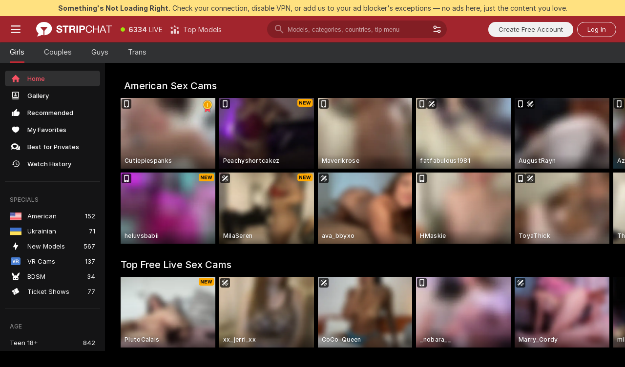

--- FILE ---
content_type: image/svg+xml
request_url: https://assets.striiiipst.com/assets/common/components/ui/CountryFlag/images/ni.svg
body_size: 293
content:
<svg width="512" height="336" xmlns="http://www.w3.org/2000/svg"><g fill="none"><path d="M512 112H0V9a9 9 0 019-9h494a9 9 0 019 9v103zm-9 224H9a9 9 0 01-9-9V224h512v103a9 9 0 01-9 9z" fill="#41479B"/><path fill="#F5F5F5" d="M0 112h512v112H0z"/><path fill="#AFEBFF" d="M256 136l-27 39h54z"/><path fill="#557DE6" d="M229 175l-17 26h88l-17-26z"/><g fill="#73AF00"><path d="M263 173v-1 1zm1-2zm-2 4v-1 1zm4-8zm-1 1a2 2 0 00-1 1l1-1zm-1 12l1 1 6-7-1 1-2-6-2-2c0 3 1 9-2 13zm8-9zm1-3a2 2 0 000 1v-1zm-2 5l1-1-1 1z"/><path d="M288 182c-3 0-6-2-7-4l-5-9-2-2c1 4 2 11-4 15h-4v-1c-1 2-3 2-5 1-7-3-6-11-5-15l-2 2-2 6-1-1 7 7c-2 2-4 2-5 1-7-3-6-11-6-15l-1 2-3 6v-1l6 7c-1 2-3 2-5 1-6-3-5-11-5-15l-2 2c0 1-1 5-4 9-2 2-5 4-8 4h-2v3h66v-3h-1zM259 172v0zm-1-1zm0-2zm2 5v0zm1 2zm1 1v0zm1 2z"/></g><path d="M274 167l-1 1a2 2 0 000 1 13 13 0 01-1 2v1l-1 1v1l-6 7a32 32 0 01-1-1c3-4 2-10 2-13h-1a2 2 0 000 1 2 2 0 00-1 1 13 13 0 010 2l-1 1v1l-1 1v1a20 20 0 01-1 1 19 19 0 01-1-1v-1a17 17 0 01-1-1v-1a14 14 0 01-1-1v-2a2 2 0 00-1-1 2 2 0 00-1-1c-1 4-2 12 5 15a4 4 0 004 0h5c6-4 5-11 4-15z" fill="#FFE15A"/><path d="M250 171zm-1-2zm1 3l1 1-1-1zm-3-5z" fill="#73AF00"/><path d="M253 182c1 1 4 1 5-1l-7-7a17 17 0 010-1l-1-1a14 14 0 010-1l-1-2a2 2 0 000-1 2 2 0 00-1-1 2 2 0 00-1 0c0 4-1 12 6 15z" fill="#FFE15A"/><path d="M241 171h0zm1 1v0zm-1-3z" fill="#73AF00"/><path d="M244 182c2 1 4 1 5-1l-6-7a17 17 0 01-1-1v-1a14 14 0 010-1h-1v-2a2 2 0 00-1-1 2 2 0 00-1-1c0 4-1 12 5 15z" fill="#FFE15A"/><path d="M243 155l-1 1a50 50 0 0115-2l14 2-1-1a55 55 0 00-13-2 55 55 0 00-14 2z" fill="#41479B"/><path d="M243 154l-1 2c5-2 9-2 15-2a48 48 0 0114 2l-1-2a54 54 0 00-13-2 54 54 0 00-14 2z" fill="#5AA0E6"/><path d="M243 153v2a47 47 0 0114-2l13 2v-2a53 53 0 00-13-1 53 53 0 00-14 1z" fill="#9BC800"/><path d="M243 153v1a46 46 0 0114-2l13 2v-1a51 51 0 00-13-2l-14 2z" fill="#FFE14E"/><path d="M243 152v2a45 45 0 0114-2 45 45 0 0113 2v-2a50 50 0 00-13-2 50 50 0 00-14 2z" fill="#FFB14E"/><path d="M243 152v1a43 43 0 0114-2 43 43 0 0113 2v-1a49 49 0 00-13-2 49 49 0 00-14 2z" fill="#FF4B55"/><path d="M300 202h-88a2 2 0 01-2-1 2 2 0 010-1l45-67h2l45 67a2 2 0 11-2 2zm-85-3h82l-41-62-41 62z" fill="#FFE15A"/><path d="M259 161c0-1-1-4-4-4l-2 2 1 1v1l-1 1 2 2 1 2 1-2 2-3z" fill="#FF4B55"/></g></svg>

--- FILE ---
content_type: image/svg+xml
request_url: https://assets.striiiipst.com/assets/common/components/ui/CountryFlag/images/nz.svg
body_size: 347
content:
<svg width="512" height="336" xmlns="http://www.w3.org/2000/svg"><g fill="none"><path d="M503 336H9a9 9 0 01-9-9V9a9 9 0 019-9h494a9 9 0 019 9v318a9 9 0 01-9 9z" fill="#41479B"/><path d="M247 0h-15l-82 54V0h-44v54L24 0H9a9 9 0 00-9 9v7l70 46H0v44h70L0 152v7a9 9 0 009 9h15l82-54v54h44v-54l82 54h15a9 9 0 009-9v-7l-70-46h70V62h-70l70-46V9a9 9 0 00-9-9z" fill="#F5F5F5"/><g fill="#FF4B55"><path d="M256 71H141V0h-26v71H0v26h115v71h26V97h115z"/><path d="M97 62L4 2C2 3 0 6 0 9v1l81 52h16zm69 0l89-57c-2-3-5-5-8-5h-2l-95 62h16zm-77 44L1 163c2 3 5 5 8 5h1l96-62H89zm167 54l-83-54h-16l94 61c3-1 5-4 5-7zm139 120h-1l-10-8-10 8a2 2 0 01-3-2l4-12-11-8a2 2 0 010-2 2 2 0 011-1h13l4-13a2 2 0 012-1l2 1 4 13h13l1 1a2 2 0 010 2l-11 8 4 12a2 2 0 010 2h-2z"/></g><path d="M384 243l4 13 15 1-12 8 4 13-11-8-11 8 4-13-12-8 15-1 4-13zm0-3a4 4 0 00-3 2l-4 11h-12a4 4 0 00-2 6l10 7-4 11a4 4 0 006 4l9-7 9 7a4 4 0 005 0 4 4 0 001-4l-4-11 10-7a4 4 0 10-2-6h-12l-4-11a4 4 0 00-3-2z" fill="#F5F5F5"/><path d="M395 138l-1-1-10-7-10 7a2 2 0 01-1 1l-2-1a2 2 0 010-2l4-12-11-7a2 2 0 010-2 2 2 0 011-2h13l4-12a2 2 0 012-1l2 1 4 12h13l1 2a2 2 0 010 2l-11 7 4 12a2 2 0 010 2l-2 1z" fill="#FF4B55"/><path d="M384 101l4 13h15l-12 9 4 13-11-8-11 8 4-13-12-9h15l4-13zm0-4a4 4 0 00-3 3l-4 11h-12a4 4 0 00-2 6l10 7-4 11a4 4 0 006 4l9-7 9 7a4 4 0 005 0 4 4 0 001-4l-4-11 10-7a4 4 0 001-4 4 4 0 00-3-2h-12l-4-11a4 4 0 00-3-3z" fill="#F5F5F5"/><path d="M457 182h-1l-10-8-11 8a2 2 0 01-1 0h-1a2 2 0 010-2l4-13-11-7a2 2 0 010-2 2 2 0 011-1l13-1 4-12a2 2 0 012-1l1 1 5 12 12 1 2 1a2 2 0 01-1 2l-10 7 4 13a2 2 0 01-1 2 2 2 0 01-1 0z" fill="#FF4B55"/><path d="M446 145l4 13h14l-11 9 4 13-11-8-12 8 5-13-12-9h14l5-13zm0-4a4 4 0 00-4 3l-3 11h-12a4 4 0 00-2 6l9 7-3 11a4 4 0 003 5l2-1 10-7 9 7a4 4 0 004 0 4 4 0 002-4l-4-11 9-7a4 4 0 002-4 4 4 0 00-4-2h-11l-4-11a4 4 0 00-3-3z" fill="#F5F5F5"/><path d="M334 200l-1-1-11-7-10 7a2 2 0 01-1 1l-1-1a2 2 0 01-1-2l4-12-10-8a2 2 0 01-1-2 2 2 0 012-1h12l5-12a2 2 0 011-1l2 1 4 12h13l1 1a2 2 0 010 2l-11 8 4 12a2 2 0 010 2 2 2 0 01-1 1z" fill="#FF4B55"/><path d="M322 163l5 13h14l-12 8 5 14-12-8-11 8 4-14-11-8h14l4-13zm0-4a4 4 0 00-3 2l-4 11h-11a4 4 0 00-2 7l9 7-4 11a4 4 0 004 4h2l9-7 10 7a4 4 0 004 0 4 4 0 001-4l-3-11 9-7a4 4 0 001-4 4 4 0 00-3-3h-12l-3-11a4 4 0 00-4-2z" fill="#F5F5F5"/></g></svg>

--- FILE ---
content_type: application/javascript; charset=UTF-8
request_url: https://stripchat.com/cdn-cgi/challenge-platform/scripts/jsd/main.js
body_size: 9092
content:
window._cf_chl_opt={AKGCx8:'b'};~function(H7,cK,cI,cV,cb,cs,cv,cp,H1,H2){H7=d,function(G,C,Ha,H6,c,H){for(Ha={G:429,C:415,c:344,H:272,P:257,z:430,x:348,S:359,L:279,e:478,X:408,i:453},H6=d,c=G();!![];)try{if(H=parseInt(H6(Ha.G))/1*(parseInt(H6(Ha.C))/2)+-parseInt(H6(Ha.c))/3+-parseInt(H6(Ha.H))/4*(-parseInt(H6(Ha.P))/5)+-parseInt(H6(Ha.z))/6*(-parseInt(H6(Ha.x))/7)+parseInt(H6(Ha.S))/8+-parseInt(H6(Ha.L))/9*(-parseInt(H6(Ha.e))/10)+-parseInt(H6(Ha.X))/11*(parseInt(H6(Ha.i))/12),H===C)break;else c.push(c.shift())}catch(P){c.push(c.shift())}}(y,278493),cK=this||self,cI=cK[H7(267)],cV=function(Pi,PX,Pt,Pu,PS,H8,C,c,H,P){return Pi={G:251,C:418,c:342},PX={G:470,C:281,c:273,H:280,P:241,z:403,x:329,S:432,L:391,e:470,X:409,i:304,A:436,Q:470,n:255,o:261,N:387,l:339,k:324,f:456,B:412,D:375,U:316,W:470,M:451,j:470},Pt={G:301},Pu={G:421,C:301,c:451,H:322,P:250,z:263,x:322,S:250,L:322,e:334,X:405,i:436,A:334,Q:374,n:387,o:462,N:436,l:353,k:305,f:456,B:436,D:324,U:334,W:454,M:405,j:362,Z:312,h:454,K:449,I:436,V:397,b:324,a:332,Y:470,J:383,R:329,g:302,F:436,O:322,m:263,s:334,E:390,v:467,T:334,y0:329,y1:458,y2:454,y3:462,y4:436,y5:436,y6:470,y7:443,y8:449,y9:436,yy:339,yd:435,yG:409,yC:375},PS={G:392,C:361,c:297,H:297,P:392,z:320,x:451},H8=H7,C={'kgYpw':function(z,S){return S==z},'SFhMV':function(z,S){return z-S},'YgGGe':function(z,x){return z(x)},'Kqvqa':function(z,S){return z|S},'CRrsE':function(z,S){return z-S},'KtlLK':function(z,S){return S==z},'QVqWM':function(z,S){return z>S},'kFBvK':function(z,S){return z&S},'rwhEn':function(z,S){return z==S},'ONTec':function(z,S){return z!==S},'COeCv':function(z,S){return z<S},'hkoYA':function(z,S){return z-S},'plgXO':function(z,S){return z<<S},'HOOxc':function(z,S){return S==z},'waGdQ':function(z,S){return z<<S},'UNcmL':function(z,S){return z&S},'rwZYG':function(z,S){return z-S},'AxFtf':function(z,S){return z!==S},'PbQtF':function(z,S){return z-S},'RcKtc':function(z,S){return z|S},'fvsrb':function(z,S){return S==z},'ekrZP':function(z,x){return z(x)},'WGnlk':function(z,S){return z==S},'PdGLK':H8(Pi.G),'XOoFr':function(z,x){return z(x)},'oJLry':function(z,S){return z<S},'lvyeo':function(z,S){return S!=z},'YcwkX':function(z,S){return z==S},'bqRMC':function(z,S){return z<S},'OZXNL':function(z,x){return z(x)},'IFKEf':function(z,S){return z!=S},'RWvPk':function(z,S){return S==z},'ZubNE':function(z,S){return z-S},'DYOUu':function(z,S){return z==S}},c=String[H8(Pi.C)],H={'h':function(z){return null==z?'':H.g(z,6,function(x,H9,S,L){if(H9=d,S={},S[H9(PS.G)]=H9(PS.C),L=S,H9(PS.c)!==H9(PS.H))C(L[H9(PS.P)]);else return H9(PS.z)[H9(PS.x)](x)})},'g':function(z,x,S,Hy,L,X,i,A,Q,o,N,B,D,U,W,M,j,Z,I){if(Hy=H8,C[Hy(Pu.G)](null,z))return'';for(X={},i={},A='',Q=2,o=3,N=2,B=[],D=0,U=0,W=0;W<z[Hy(Pu.C)];W+=1)if(M=z[Hy(Pu.c)](W),Object[Hy(Pu.H)][Hy(Pu.P)][Hy(Pu.z)](X,M)||(X[M]=o++,i[M]=!0),j=A+M,Object[Hy(Pu.x)][Hy(Pu.S)][Hy(Pu.z)](X,j))A=j;else{if(Object[Hy(Pu.L)][Hy(Pu.S)][Hy(Pu.z)](i,A)){if(256>A[Hy(Pu.e)](0)){for(L=0;L<N;D<<=1,C[Hy(Pu.X)](U,x-1)?(U=0,B[Hy(Pu.i)](S(D)),D=0):U++,L++);for(Z=A[Hy(Pu.A)](0),L=0;C[Hy(Pu.Q)](8,L);D=D<<1.95|C[Hy(Pu.n)](Z,1),C[Hy(Pu.o)](U,x-1)?(U=0,B[Hy(Pu.N)](S(D)),D=0):U++,Z>>=1,L++);}else if(C[Hy(Pu.l)](Hy(Pu.k),Hy(Pu.k))){for(A=0;K<I;U<<=1,C[Hy(Pu.X)](D,C[Hy(Pu.f)](Y,1))?(J=0,R[Hy(Pu.B)](C[Hy(Pu.D)](x,F)),O=0):M++,V++);for(I=s[Hy(Pu.U)](0),E=0;8>c;y0=C[Hy(Pu.W)](y1<<1.43,1.39&I),C[Hy(Pu.M)](y2,C[Hy(Pu.j)](y3,1))?(y4=0,y5[Hy(Pu.B)](y6(y7)),y8=0):y9++,I>>=1,T++);}else{for(Z=1,L=0;C[Hy(Pu.Z)](L,N);D=C[Hy(Pu.h)](D<<1,Z),C[Hy(Pu.G)](U,C[Hy(Pu.K)](x,1))?(U=0,B[Hy(Pu.I)](S(D)),D=0):U++,Z=0,L++);for(Z=A[Hy(Pu.U)](0),L=0;16>L;D=C[Hy(Pu.W)](C[Hy(Pu.V)](D,1),1&Z),U==x-1?(U=0,B[Hy(Pu.N)](C[Hy(Pu.b)](S,D)),D=0):U++,Z>>=1,L++);}Q--,C[Hy(Pu.a)](0,Q)&&(Q=Math[Hy(Pu.Y)](2,N),N++),delete i[A]}else for(Z=X[A],L=0;L<N;D=C[Hy(Pu.J)](D,1)|C[Hy(Pu.R)](Z,1),U==C[Hy(Pu.g)](x,1)?(U=0,B[Hy(Pu.F)](S(D)),D=0):U++,Z>>=1,L++);A=(Q--,0==Q&&(Q=Math[Hy(Pu.Y)](2,N),N++),X[j]=o++,String(M))}if(''!==A){if(Object[Hy(Pu.O)][Hy(Pu.P)][Hy(Pu.m)](i,A)){if(256>A[Hy(Pu.s)](0)){if(C[Hy(Pu.E)](Hy(Pu.v),Hy(Pu.v)))H(P,z);else{for(L=0;L<N;D<<=1,x-1==U?(U=0,B[Hy(Pu.B)](S(D)),D=0):U++,L++);for(Z=A[Hy(Pu.T)](0),L=0;8>L;D=D<<1.38|C[Hy(Pu.y0)](Z,1),U==C[Hy(Pu.y1)](x,1)?(U=0,B[Hy(Pu.i)](S(D)),D=0):U++,Z>>=1,L++);}}else{for(Z=1,L=0;L<N;D=C[Hy(Pu.y2)](D<<1,Z),C[Hy(Pu.y3)](U,x-1)?(U=0,B[Hy(Pu.y4)](C[Hy(Pu.D)](S,D)),D=0):U++,Z=0,L++);for(Z=A[Hy(Pu.A)](0),L=0;16>L;D=C[Hy(Pu.J)](D,1)|1.42&Z,C[Hy(Pu.G)](U,x-1)?(U=0,B[Hy(Pu.y5)](S(D)),D=0):U++,Z>>=1,L++);}Q--,0==Q&&(Q=Math[Hy(Pu.y6)](2,N),N++),delete i[A]}else for(Z=X[A],L=0;L<N;D=C[Hy(Pu.y7)](D<<1.78,Z&1),C[Hy(Pu.a)](U,C[Hy(Pu.y8)](x,1))?(U=0,B[Hy(Pu.y9)](S(D)),D=0):U++,Z>>=1,L++);Q--,C[Hy(Pu.yy)](0,Q)&&N++}for(Z=2,L=0;C[Hy(Pu.Z)](L,N);D=1.49&Z|D<<1,U==x-1?(U=0,B[Hy(Pu.y9)](C[Hy(Pu.yd)](S,D)),D=0):U++,Z>>=1,L++);for(;;)if(D<<=1,C[Hy(Pu.yG)](U,C[Hy(Pu.f)](x,1))){B[Hy(Pu.N)](S(D));break}else U++;return B[Hy(Pu.yC)]('')},'j':function(z,Pe,Hd){return Pe={G:334},Hd=H8,z==null?'':''==z?null:H.i(z[Hd(Pt.G)],32768,function(x,HG){return HG=Hd,z[HG(Pe.G)](x)})},'i':function(z,x,S,HC,L,X,i,A,Q,o,N,B,D,U,W,M,I,j,Z,K){for(HC=H8,L=[],X=4,i=4,A=3,Q=[],B=S(0),D=x,U=1,o=0;3>o;L[o]=o,o+=1);for(W=0,M=Math[HC(PX.G)](2,2),N=1;N!=M;)for(j=C[HC(PX.C)][HC(PX.c)]('|'),Z=0;!![];){switch(j[Z++]){case'0':N<<=1;continue;case'1':D==0&&(D=x,B=C[HC(PX.H)](S,U++));continue;case'2':W|=(C[HC(PX.P)](0,K)?1:0)*N;continue;case'3':K=D&B;continue;case'4':D>>=1;continue}break}switch(W){case 0:for(W=0,M=Math[HC(PX.G)](2,8),N=1;C[HC(PX.z)](N,M);K=C[HC(PX.x)](B,D),D>>=1,C[HC(PX.S)](0,D)&&(D=x,B=S(U++)),W|=(C[HC(PX.L)](0,K)?1:0)*N,N<<=1);I=c(W);break;case 1:for(W=0,M=Math[HC(PX.e)](2,16),N=1;N!=M;K=D&B,D>>=1,C[HC(PX.X)](0,D)&&(D=x,B=C[HC(PX.i)](S,U++)),W|=(C[HC(PX.L)](0,K)?1:0)*N,N<<=1);I=c(W);break;case 2:return''}for(o=L[3]=I,Q[HC(PX.A)](I);;){if(U>z)return'';for(W=0,M=Math[HC(PX.Q)](2,A),N=1;C[HC(PX.n)](N,M);K=C[HC(PX.x)](B,D),D>>=1,C[HC(PX.o)](0,D)&&(D=x,B=S(U++)),W|=(0<K?1:0)*N,N<<=1);switch(I=W){case 0:for(W=0,M=Math[HC(PX.e)](2,8),N=1;N!=M;K=C[HC(PX.N)](B,D),D>>=1,C[HC(PX.l)](0,D)&&(D=x,B=C[HC(PX.k)](S,U++)),W|=(C[HC(PX.P)](0,K)?1:0)*N,N<<=1);L[i++]=c(W),I=C[HC(PX.f)](i,1),X--;break;case 1:for(W=0,M=Math[HC(PX.G)](2,16),N=1;N!=M;K=D&B,D>>=1,C[HC(PX.S)](0,D)&&(D=x,B=S(U++)),W|=N*(0<K?1:0),N<<=1);L[i++]=c(W),I=C[HC(PX.B)](i,1),X--;break;case 2:return Q[HC(PX.D)]('')}if(C[HC(PX.U)](0,X)&&(X=Math[HC(PX.W)](2,A),A++),L[I])I=L[I];else if(I===i)I=o+o[HC(PX.M)](0);else return null;Q[HC(PX.A)](I),L[i++]=o+I[HC(PX.M)](0),X--,o=I,X==0&&(X=Math[HC(PX.j)](2,A),A++)}}},P={},P[H8(Pi.c)]=H.h,P}(),cb=null,cs=cq(),cv={},cv[H7(278)]='o',cv[H7(300)]='s',cv[H7(343)]='u',cv[H7(328)]='z',cv[H7(282)]='n',cv[H7(357)]='I',cv[H7(319)]='b',cp=cv,cK[H7(469)]=function(G,C,H,P,zQ,zA,zw,HU,z,S,L,X,i,A,Q){if(zQ={G:420,C:377,c:358,H:349,P:377,z:358,x:446,S:363,L:254,e:363,X:254,i:337,A:411,Q:301,n:345,o:425,N:341,l:479,k:440,f:479},zA={G:262,C:301,c:420,H:479,P:266},zw={G:322,C:250,c:263,H:436},HU=H7,z={'ybsiK':function(o,N){return N===o},'BXzLp':function(o,N){return o+N},'CsLGK':function(o,N){return N===o},'yClkJ':function(o,N,B){return o(N,B)}},C===null||z[HU(zQ.G)](void 0,C))return P;for(S=H0(C),G[HU(zQ.C)][HU(zQ.c)]&&(S=S[HU(zQ.H)](G[HU(zQ.P)][HU(zQ.z)](C))),S=G[HU(zQ.x)][HU(zQ.S)]&&G[HU(zQ.L)]?G[HU(zQ.x)][HU(zQ.e)](new G[(HU(zQ.X))](S)):function(o,HW,N){for(HW=HU,o[HW(zA.G)](),N=0;N<o[HW(zA.C)];z[HW(zA.c)](o[N],o[z[HW(zA.H)](N,1)])?o[HW(zA.P)](N+1,1):N+=1);return o}(S),L='nAsAaAb'.split('A'),L=L[HU(zQ.i)][HU(zQ.A)](L),X=0;X<S[HU(zQ.Q)];i=S[X],A=cr(G,C,i),L(A)?(Q=z[HU(zQ.n)]('s',A)&&!G[HU(zQ.o)](C[i]),z[HU(zQ.n)](HU(zQ.N),z[HU(zQ.l)](H,i))?z[HU(zQ.k)](x,H+i,A):Q||x(z[HU(zQ.f)](H,i),C[i])):x(z[HU(zQ.l)](H,i),A),X++);return P;function x(o,N,HD){HD=d,Object[HD(zw.G)][HD(zw.C)][HD(zw.c)](P,N)||(P[N]=[]),P[N][HD(zw.H)](o)}},H1=H7(368)[H7(273)](';'),H2=H1[H7(337)][H7(411)](H1),cK[H7(407)]=function(C,H,zo,HM,P,z,x,S,L,X){for(zo={G:360,C:388,c:439,H:301,P:240,z:436,x:465,S:480,L:461},HM=H7,P={},P[HM(zo.G)]=HM(zo.C),z=P,x=Object[HM(zo.c)](H),S=0;S<x[HM(zo.H)];S++)if(HM(zo.C)===z[HM(zo.G)]){if(L=x[S],'f'===L&&(L='N'),C[L]){for(X=0;X<H[x[S]][HM(zo.H)];-1===C[L][HM(zo.P)](H[x[S]][X])&&(H2(H[x[S]][X])||C[L][HM(zo.z)]('o.'+H[x[S]][X])),X++);}else C[L]=H[x[S]][HM(zo.x)](function(i){return'o.'+i})}else x[HM(zo.S)](HM(zo.L),H)},H4();function H5(H,P,zV,Hb,z,x,S,L){if(zV={G:441,C:402,c:361,H:428,P:447,z:471,x:441,S:402,L:401,e:428,X:376,i:336,A:459,Q:366,n:336,o:269,N:442,l:366},Hb=H7,z={},z[Hb(zV.G)]=function(e,X){return X===e},z[Hb(zV.C)]=Hb(zV.c),z[Hb(zV.H)]=Hb(zV.P),x=z,!H[Hb(zV.z)])return;x[Hb(zV.x)](P,x[Hb(zV.S)])?(S={},S[Hb(zV.L)]=x[Hb(zV.e)],S[Hb(zV.X)]=H.r,S[Hb(zV.i)]=Hb(zV.c),cK[Hb(zV.A)][Hb(zV.Q)](S,'*')):(L={},L[Hb(zV.L)]=Hb(zV.P),L[Hb(zV.X)]=H.r,L[Hb(zV.n)]=Hb(zV.o),L[Hb(zV.N)]=P,cK[Hb(zV.A)][Hb(zV.l)](L,'*'))}function cm(G,C,z1,z0,Pr,PT,HA,c,H,P,z){z1={G:361,C:242,c:352,H:293,P:445,z:288,x:400,S:271,L:256,e:309,X:433,i:264,A:275,Q:471,n:333,o:247,N:369,l:463,k:260,f:384,B:260,D:384,U:471,W:417,M:342,j:249},z0={G:303},Pr={G:427,C:315,c:315,H:410,P:338,z:309,x:330,S:315},PT={G:333},HA=H7,c={'HpGYQ':function(S,L){return S>=L},'FldBe':HA(z1.G),'oXCSx':function(x,S){return x(S)},'fDUra':function(S,L){return S+L},'VkWvq':HA(z1.C),'HGdNJ':HA(z1.c)},H=cK[HA(z1.H)],console[HA(z1.P)](cK[HA(z1.z)]),P=new cK[(HA(z1.x))](),P[HA(z1.S)](c[HA(z1.L)],c[HA(z1.e)](HA(z1.X)+cK[HA(z1.z)][HA(z1.i)],HA(z1.A))+H.r),H[HA(z1.Q)]&&(P[HA(z1.n)]=5e3,P[HA(z1.o)]=function(HQ){HQ=HA,C(HQ(PT.G))}),P[HA(z1.N)]=function(Hn){Hn=HA,c[Hn(Pr.G)](P[Hn(Pr.C)],200)&&P[Hn(Pr.c)]<300?C(c[Hn(Pr.H)]):c[Hn(Pr.P)](C,c[Hn(Pr.z)](c[Hn(Pr.x)],P[Hn(Pr.S)]))},P[HA(z1.l)]=function(Ho){Ho=HA,C(Ho(z0.G))},z={'t':cF(),'lhr':cI[HA(z1.k)]&&cI[HA(z1.k)][HA(z1.f)]?cI[HA(z1.B)][HA(z1.D)]:'','api':H[HA(z1.U)]?!![]:![],'c':cJ(),'payload':G},P[HA(z1.W)](cV[HA(z1.M)](JSON[HA(z1.j)](z)))}function cT(G,C,zc,Hk){return zc={G:295,C:295,c:322,H:399,P:263,z:240,x:299},Hk=H7,C instanceof G[Hk(zc.G)]&&0<G[Hk(zc.C)][Hk(zc.c)][Hk(zc.H)][Hk(zc.P)](C)[Hk(zc.z)](Hk(zc.x))}function cg(C,PO,HX,c,H){return PO={G:386,C:457},HX=H7,c={},c[HX(PO.G)]=function(P,z){return P<z},H=c,H[HX(PO.G)](Math[HX(PO.C)](),C)}function cY(PW,HS,C,c,H,P,z,x){for(PW={G:379,C:350,c:259,H:379,P:273,z:282,x:259,S:293},HS=H7,C={},C[HS(PW.G)]=HS(PW.C),C[HS(PW.c)]=function(S,L){return S<L},c=C,H=c[HS(PW.H)][HS(PW.P)]('|'),P=0;!![];){switch(H[P++]){case'0':if(typeof x!==HS(PW.z)||c[HS(PW.x)](x,30))return null;continue;case'1':z=cK[HS(PW.S)];continue;case'2':return x;case'3':if(!z)return null;continue;case'4':x=z.i;continue}break}}function d(G,C,c,H){return G=G-238,c=y(),H=c[G],H}function y(zb){return zb='undefined,502194ibXOAs,CsLGK,kvCnp,clientInformation,14MKoFnW,concat,1|3|4|0|2,function,POST,ONTec,TYlZ6,pUbOP,KLzTL,bigint,getOwnPropertyNames,2849744WyJVFR,Plsgp,success,CRrsE,from,2|4|1|0|3,XUpvj,postMessage,DJlEI,_cf_chl_opt;JJgc4;PJAn2;kJOnV9;IWJi4;OHeaY1;DqMg0;FKmRv9;LpvFx1;cAdz2;PqBHf2;nFZCC5;ddwW5;pRIb1;rxvNi8;RrrrA2;erHi9,onload,aUjz8,contentDocument,qtulE,rMKnd,QVqWM,join,sid,Object,IzHGR,LftDw,pkLOA2,errorInfoObject,CnwA5,waGdQ,href,BkRfI,PZZpc,kFBvK,cYxoI,JiLcY,AxFtf,bqRMC,IjUlr,jsd,MDULn,uhgtv,removeChild,plgXO,floor,toString,XMLHttpRequest,source,oDejx,lvyeo,AdeF3,kgYpw,vHyym,rxvNi8,11gCKPvV,WGnlk,FldBe,bind,ZubNE,BeSbL,randomUUID,2WlaaQs,iframe,send,fromCharCode,HSWHs,ybsiK,KtlLK,RiQDL,JBxy9,RiIxw,isNaN,now,HpGYQ,lXZzD,174503rRrpkZ,1560600hpqLjM,RhyZb,YcwkX,/cdn-cgi/challenge-platform/h/,appendChild,ekrZP,push,pqrai,eoVGI,keys,yClkJ,NuQjg,detail,RcKtc,AACFd,log,Array,cloudflare-invisible,CQnEh,hkoYA,aQscd,charAt,tRAVy,14264604tYlCdK,Kqvqa,readyState,SFhMV,random,PbQtF,parent,TBsZI,DOMContentLoaded,rwhEn,onerror,navigator,map,tabIndex,cuCNU,ENpMa,pRIb1,pow,api,loading,eotEb,QqXfY,lNluI,DRuWR,RqWZg,2351770OQcXzs,BXzLp,addEventListener,catch,nzXiN,Mjulg,eXDjf,chctx,QSabB,indexOf,oJLry,http-code:,createElement,ZEqxm,Fliwt,SUxqB,ontimeout,skcGW,stringify,hasOwnProperty,3|4|1|2|0,mexbZ,wbyqR,Set,IFKEf,HGdNJ,116170dEECjr,OGXLH,XaNbo,location,RWvPk,sort,call,AKGCx8,lgpXA,splice,document,isArray,error,pnFBG,open,60ZddEEo,split,KuoCM,/jsd/oneshot/d251aa49a8a3/0.7463033293726627:1769401517:ElLMPlM-PtOy53Usec5o9oC7mQLqawy0SQ8XGuXKMaw/,XRztk,YRYUy,object,9tUqaVH,XOoFr,PdGLK,number,MGvCF,error on cf_chl_props,body,FqnIJ,SSTpq3,_cf_chl_opt,getPrototypeOf,display: none,NkIIw,style,__CF$cv$params,contentWindow,Function,gGggV,yCsSZ,pgvzO,[native code],string,length,rwZYG,xhr-error,OZXNL,MeeFP,DvmdT,BNoXZ,/b/ov1/0.7463033293726627:1769401517:ElLMPlM-PtOy53Usec5o9oC7mQLqawy0SQ8XGuXKMaw/,fDUra,tGZMR,mgMQI,COeCv,tafME,onreadystatechange,status,DYOUu,ZVuQH,ahbuu,boolean,PEeGxBrhOFqwkTi5vZYAm$-dgzX0bl97fs82UCoNn+uyWHDIJ6R34VM1tSjLacKpQ,/invisible/jsd,prototype,5|2|7|3|6|1|0|4,YgGGe,VTHsK,HJast,waNof,symbol,UNcmL,VkWvq,LRmiB4,HOOxc,timeout,charCodeAt,tjWmB,event,includes,oXCSx,fvsrb,KfhRF,d.cookie,bxNG'.split(','),y=function(){return zb},y()}function cq(z2,HN){return z2={G:414},HN=H7,crypto&&crypto[HN(z2.G)]?crypto[HN(z2.G)]():''}function cr(C,H,P,zL,Hf,z,x,S,L){x=(zL={G:356,C:239,c:306,H:307,P:475,z:351,x:278,S:481,L:481,e:446,X:268,i:446,A:307,Q:475},Hf=H7,z={},z[Hf(zL.G)]=function(e,X){return X===e},z[Hf(zL.C)]=function(e,X){return e==X},z[Hf(zL.c)]=function(e,X){return e===X},z[Hf(zL.H)]=function(e,X){return e===X},z[Hf(zL.P)]=Hf(zL.z),z);try{S=H[P]}catch(e){return'i'}if(S==null)return x[Hf(zL.G)](void 0,S)?'u':'x';if(Hf(zL.x)==typeof S)try{if(x[Hf(zL.C)](Hf(zL.z),typeof S[Hf(zL.S)]))return S[Hf(zL.L)](function(){}),'p'}catch(X){}return C[Hf(zL.e)][Hf(zL.X)](S)?'a':x[Hf(zL.c)](S,C[Hf(zL.i)])?'D':x[Hf(zL.A)](!0,S)?'T':S===!1?'F':(L=typeof S,x[Hf(zL.Q)]==L?cT(C,S)?'N':'f':cp[L]||'?')}function ca(G,PD,PB,Po,Hc,C,c){PD={G:341,C:310,c:450,H:284},PB={G:438,C:452,c:452,H:483,P:270,z:276,x:425,S:389,L:460,e:244,X:296,i:296,A:351},Po={G:286},Hc=H7,C={'FqnIJ':function(H,P){return H(P)},'eoVGI':Hc(PD.G),'RiIxw':function(H,P){return H+P},'tRAVy':Hc(PD.C),'aQscd':function(H,P,z){return H(P,z)}},c=H3(),cm(c.r,function(H,Pl,HP,P,x,S,L){(Pl={G:424},HP=Hc,P={'Mjulg':function(z,x,S,L){return z(x,S,L)},'pnFBG':function(z,x,HH){return HH=d,C[HH(Po.G)](z,x)},'XRztk':function(z,S){return S===z},'JiLcY':C[HP(PB.G)],'TBsZI':function(z,S,Hx){return Hx=HP,C[Hx(Pl.G)](z,S)},'ZEqxm':function(z,S){return z+S},'gGggV':function(z,x,S){return z(x,S)}},C[HP(PB.C)]!==C[HP(PB.c)])?(x=N[l],S=P[HP(PB.H)](x,f,B,x),P[HP(PB.P)](D,S))?(L=P[HP(PB.z)]('s',S)&&!a[HP(PB.x)](Y[x]),P[HP(PB.z)](P[HP(PB.S)],P[HP(PB.L)](J,x))?R(P[HP(PB.e)](g,x),S):L||P[HP(PB.X)](F,O+x,S[x])):P[HP(PB.i)](V,b+x,S):(typeof G===HP(PB.A)&&G(H),cR())}),c.e&&C[Hc(PD.c)](cE,Hc(PD.H),c.e)}function cO(Ps,Hw,C,c,H,P,z,x,S){for(Ps={G:367,C:364,c:273,H:367,P:398,z:426},Hw=H7,C={},C[Hw(Ps.G)]=function(L,e){return L-e},c=C,H=Hw(Ps.C)[Hw(Ps.c)]('|'),P=0;!![];){switch(H[P++]){case'0':if(c[Hw(Ps.H)](z,S)>x)return![];continue;case'1':z=Math[Hw(Ps.P)](Date[Hw(Ps.z)]()/1e3);continue;case'2':x=3600;continue;case'3':return!![];case'4':S=cF();continue}break}}function H0(G,zu,HB,C){for(zu={G:349,C:439,c:289},HB=H7,C=[];G!==null;C=C[HB(zu.G)](Object[HB(zu.C)](G)),G=Object[HB(zu.c)](G));return C}function cF(Pm,Hi,G){return Pm={G:293,C:398},Hi=H7,G=cK[Hi(Pm.G)],Math[Hi(Pm.C)](+atob(G.t))}function cR(Pg,PR,Hu,G,C,PJ,H,P){if(Pg={G:291,C:253,c:431,H:419,P:258,z:327,x:320,S:365},PR={G:437,C:317,c:406,H:265,P:436,z:245,x:334,S:378,L:477,e:444},Hu=H7,G={'lgpXA':function(c,H){return c-H},'Fliwt':function(c,H){return c(H)},'IzHGR':function(c,H){return c<<H},'RqWZg':function(c,H){return H&c},'AACFd':function(c,H){return c(H)},'pqrai':function(c,H){return H===c},'ZVuQH':Hu(Pg.G),'vHyym':Hu(Pg.C),'HSWHs':function(c,H){return H===c},'OGXLH':Hu(Pg.c),'XUpvj':function(c,H){return c(H)}},C=cY(),G[Hu(Pg.H)](C,null))return G[Hu(Pg.P)]===G[Hu(Pg.P)]?void 0:(PJ={G:327,C:451},H={},H[Hu(Pg.z)]=Hu(Pg.x),P=H,null==H?'':P.g(z,6,function(S,He){return He=Hu,P[He(PJ.G)][He(PJ.C)](S)}));cb=(cb&&G[Hu(Pg.S)](clearTimeout,cb),setTimeout(function(Ht){if(Ht=Hu,G[Ht(PR.G)](G[Ht(PR.C)],G[Ht(PR.c)])){for(J=1,R=0;g<F;m=s<<1.34|E,v==G[Ht(PR.H)](T,1)?(y0=0,y1[Ht(PR.P)](G[Ht(PR.z)](y2,y3)),y4=0):y5++,y6=0,O++);for(y7=y8[Ht(PR.x)](0),y9=0;16>yy;yG=G[Ht(PR.S)](yC,1)|G[Ht(PR.L)](yc,1),yH==yP-1?(yz=0,yx[Ht(PR.P)](G[Ht(PR.e)](yS,yL)),yu=0):ye++,yt>>=1,yd++);}else ca()},C*1e3))}function cJ(Pj,HL,C,c){return Pj={G:274,C:274},HL=H7,C={},C[HL(Pj.G)]=function(H,P){return P!==H},c=C,c[HL(Pj.C)](cY(),null)}function cE(H,P,zC,Hl,z,k,x,S,L,X,i,A,Q,n,o,N){if(zC={G:335,C:323,c:308,H:321,P:482,z:355,x:474,S:322,L:250,e:263,X:334,i:340,A:436,Q:246,n:394,o:325,N:326,l:325,k:394,f:340,B:436,D:373,U:470,W:395,M:373,j:436,Z:404,h:354,K:248,I:273,V:382,b:288,a:382,Y:287,J:288,R:287,g:331,F:331,O:380,m:370,s:423,E:247,v:311,T:433,y0:264,y1:313,y2:372,y3:271,y4:352,y5:381,y6:238,y7:401,y8:393,y9:417,yy:342,yd:293,yG:333,yC:400},Hl=H7,z={'KfhRF':function(l,k){return l-k},'SUxqB':function(l,k){return l>k},'MDULn':function(l,k){return k&l},'VTHsK':function(l,k){return l(k)},'HJast':function(l,k){return l<k},'rMKnd':function(l,k){return l==k},'uhgtv':function(l,k){return l<<k},'nzXiN':function(l,k){return k!==l},'QqXfY':Hl(zC.G),'skcGW':Hl(zC.C),'mgMQI':function(l,k){return l+k},'tafME':Hl(zC.c),'qtulE':Hl(zC.H)},!cg(0)){if(z[Hl(zC.P)](Hl(zC.z),z[Hl(zC.x)]))return![];else{if(yg[Hl(zC.S)][Hl(zC.L)][Hl(zC.e)](yF,yO)){if(256>Gt[Hl(zC.X)](0)){for(Ci=0;Cw<CA;Cn<<=1,Co==z[Hl(zC.i)](CN,1)?(Cl=0,Ck[Hl(zC.A)](Cf(CB)),CD=0):CU++,CQ++);for(k=CW[Hl(zC.X)](0),CM=0;z[Hl(zC.Q)](8,Cj);Ch=CK<<1.88|z[Hl(zC.n)](k,1),CI==CV-1?(Cb=0,Ca[Hl(zC.A)](z[Hl(zC.o)](CY,CJ)),CR=0):Cg++,k>>=1,CZ++);}else{for(k=1,CF=0;z[Hl(zC.N)](CO,Cm);Cs=k|CE<<1.72,Cp-1==Cv?(CT=0,Cr[Hl(zC.A)](z[Hl(zC.l)](c0,c1)),c2=0):c3++,k=0,Cq++);for(k=c4[Hl(zC.X)](0),c5=0;z[Hl(zC.Q)](16,c6);c8=c9<<1.77|z[Hl(zC.k)](k,1),cy==z[Hl(zC.f)](cd,1)?(cG=0,cC[Hl(zC.B)](cc(cH)),cP=0):cz++,k>>=1,c7++);}Cz--,z[Hl(zC.D)](0,Cx)&&(CS=CL[Hl(zC.U)](2,Cu),Ce++),delete Ct[CX]}else for(k=dE[dv],dp=0;dT<dr;G1=z[Hl(zC.W)](G2,1)|k&1,z[Hl(zC.M)](G3,G4-1)?(G5=0,G6[Hl(zC.j)](G7(G8)),G9=0):Gy++,k>>=1,G0++);GL=(Gd--,GG==0&&(GC=Gc[Hl(zC.U)](2,GH),GP++),Gz[Gx]=GS++,Gu(Ge))}}S=(x={},x[Hl(zC.Z)]=H,x[Hl(zC.h)]=P,x);try{for(L=z[Hl(zC.K)][Hl(zC.I)]('|'),X=0;!![];){switch(L[X++]){case'0':A=(i={},i[Hl(zC.V)]=cK[Hl(zC.b)][Hl(zC.a)],i[Hl(zC.Y)]=cK[Hl(zC.J)][Hl(zC.R)],i[Hl(zC.g)]=cK[Hl(zC.J)][Hl(zC.F)],i[Hl(zC.O)]=cK[Hl(zC.b)][Hl(zC.m)],i[Hl(zC.s)]=cs,i);continue;case'1':N[Hl(zC.E)]=function(){};continue;case'2':Q=z[Hl(zC.v)](Hl(zC.T)+cK[Hl(zC.J)][Hl(zC.y0)],z[Hl(zC.y1)])+o.r+z[Hl(zC.y2)];continue;case'3':N[Hl(zC.y3)](Hl(zC.y4),Q);continue;case'4':n={},n[Hl(zC.y5)]=S,n[Hl(zC.y6)]=A,n[Hl(zC.y7)]=Hl(zC.y8),N[Hl(zC.y9)](cV[Hl(zC.yy)](n));continue;case'5':o=cK[Hl(zC.yd)];continue;case'6':N[Hl(zC.yG)]=2500;continue;case'7':N=new cK[(Hl(zC.yC))]();continue}break}}catch(k){}}function H3(zN,Hj,H,P,z,x,S,L,X){P=(zN={G:252,C:290,c:243,H:416,P:292,z:252,x:466,S:285,L:434,e:294,X:347,i:464,A:371,Q:285,n:396},Hj=H7,H={},H[Hj(zN.G)]=Hj(zN.C),H);try{return z=cI[Hj(zN.c)](Hj(zN.H)),z[Hj(zN.P)]=P[Hj(zN.z)],z[Hj(zN.x)]='-1',cI[Hj(zN.S)][Hj(zN.L)](z),x=z[Hj(zN.e)],S={},S=pRIb1(x,x,'',S),S=pRIb1(x,x[Hj(zN.X)]||x[Hj(zN.i)],'n.',S),S=pRIb1(x,z[Hj(zN.A)],'d.',S),cI[Hj(zN.Q)][Hj(zN.n)](z),L={},L.r=S,L.e=null,L}catch(i){return X={},X.r={},X.e=i,X}}function H4(zK,zh,zj,HZ,G,C,c,H,P){if(zK={G:422,C:472,c:461,H:293,P:476,z:476,x:473,S:455,L:448,e:480,X:484,i:314,A:314},zh={G:455,C:472,c:314,H:318},zj={G:385,C:318,c:468,H:422,P:283},HZ=H7,G={'MGvCF':function(z,x){return z(x)},'ahbuu':function(z){return z()},'ENpMa':HZ(zK.G),'eotEb':function(z,S){return z!==S},'CQnEh':HZ(zK.C),'eXDjf':HZ(zK.c)},C=cK[HZ(zK.H)],!C)return HZ(zK.P)===HZ(zK.z);if(!cO())return;(c=![],H=function(zM,zU,Hh,x){if(zM={G:413,C:346,c:385,H:298,P:262,z:301,x:266,S:277},zU={G:277},Hh=HZ,x={'YRYUy':function(S,L,e){return S(L,e)},'kvCnp':function(S,L){return S!==L},'pgvzO':Hh(zj.G)},!c){if(c=!![],!G[Hh(zj.C)](cO)){if(G[Hh(zj.c)]===Hh(zj.H))return;else if(!x){if(A=!![],!Q())return;G[Hh(zj.P)](n,function(B,HK){HK=Hh,x[HK(zU.G)](l,k,B)})}}ca(function(L,HI,e,X,Q){if(HI=Hh,e={},e[HI(zM.G)]=function(i,A){return i+A},X=e,x[HI(zM.C)](HI(zM.c),x[HI(zM.H)])){for(x[HI(zM.P)](),Q=0;Q<S[HI(zM.z)];L[Q]===e[Q+1]?X[HI(zM.x)](X[HI(zM.G)](Q,1),1):Q+=1);return i}else x[HI(zM.S)](H5,C,L)})}},G[HZ(zK.x)](cI[HZ(zK.S)],G[HZ(zK.L)]))?H():cK[HZ(zK.e)]?cI[HZ(zK.e)](G[HZ(zK.X)],H):(P=cI[HZ(zK.i)]||function(){},cI[HZ(zK.A)]=function(HV){HV=HZ,P(),cI[HV(zh.G)]!==HV(zh.C)&&(cI[HV(zh.c)]=P,G[HV(zh.H)](H))})}}()